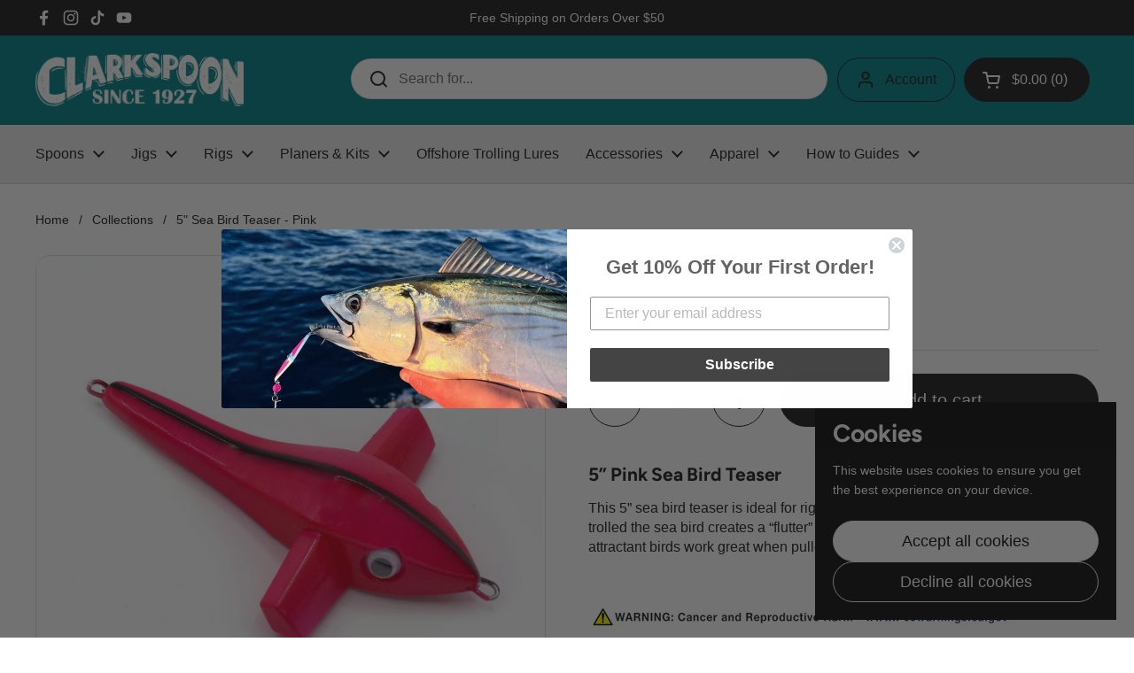

--- FILE ---
content_type: text/javascript
request_url: https://clarkspoon.com/cdn/shop/t/9/assets/component-modal.js?v=123563614814194207251748013788
body_size: 703
content:
if(typeof ModalBox!="function"){class ModalBox2 extends HTMLElement{constructor(){if(window.inertElems=document.querySelectorAll("[data-js-inert]"),super(),this.o={show:10,showOnPageOffset:-1,frequency:"day",enabled:!0,showOnce:!0,closeByKey:!0,disableScroll:!0,enableClose:!1,type:!1,blockTabNavigation:!1,openedModalBodyClass:"modal-opened",...JSON.parse(this.dataset.options)},this.o.type=="cookies"){this.o.enabled=!1;const showBanner=()=>{this.o.enabled=!0,this.show()},cookiesAccept=()=>{window.Shopify.customerPrivacy.setTrackingConsent({analytics:!0,marketing:!0,preferences:!0},()=>{}),localStorage.setItem("krown-cookie-banner","true")},cookiesDecline=()=>{window.Shopify.customerPrivacy.setTrackingConsent({analytics:!1,marketing:!1,preferences:!1},()=>{}),localStorage.setItem("krown-cookie-banner","true")},initCookieBanner=()=>{localStorage.getItem("krown-cookie-banner")!=="true"&&showBanner()};this.querySelector("[data-js-cookies-accept]").addEventListener("click",cookiesAccept),this.querySelector("[data-js-cookies-decline]").addEventListener("click",cookiesDecline),window.Shopify.loadFeatures([{name:"consent-tracking-api",version:"0.1"}],error=>{if(error)throw error;initCookieBanner()})}if(this._scrollTriggered=!1,this.o.enabled){this._modalKey=`modal-${document.location.hostname}-${this.id}`,this._modalStorage=localStorage.getItem(this._modalKey)?JSON.parse(localStorage.getItem(this._modalKey)):"empty",this.querySelector("[data-content]")&&(this._modalText=this.querySelector("[data-content]").textContent);const timeNow=new Date().getTime(),inBetween=Math.round((timeNow-this._modalStorage.shown)/1e3);let showModal=!1;if((this._modalStorage=="empty"||this.o.frequency=="day"&&inBetween>86400||this.o.frequency=="week"&&inBetween>604800||this.o.frequency=="month"&&inBetween>2419200||this._modalStorage.content!=this._modalText)&&(showModal=!0),showModal)if(this.o.type=="exit_intent_popup"){let lastMouseY=0,topOffset=20;document.addEventListener("mousemove",e=>{const currentMouseY=e.clientY;currentMouseY<lastMouseY&&currentMouseY<topOffset&&!Shopify.designMode&&this.show(),lastMouseY=currentMouseY})}else this.o.showOnPageOffset>0?(this._onScroll=()=>{window.scrollY/(document.documentElement.scrollHeight-window.innerHeight)*100>=this.o.showOnPageOffset&&!this._scrollTriggered&&(this._scrollTriggered=!0,setTimeout(()=>{this.show()},parseInt(this.o.show*1e3)),window.removeEventListener("scroll",this._onScroll))},window.addEventListener("scroll",this._onScroll,{passive:!0})):setTimeout(()=>{this.show()},parseInt(this.o.show*1e3));this.querySelectorAll("[data-js-close]").forEach(elm=>elm.addEventListener("click",()=>{this.hide(this.o.showOnce)}))}else this.querySelectorAll("[data-js-close]").forEach(elm=>elm.addEventListener("click",()=>{this.hide(this.o.showOnce)}));this.o.enableClose==!0&&this.querySelectorAll("[data-js-close]").forEach(elm=>elm.addEventListener("click",()=>{this.hide(this.o.showOnce)})),this.o.closeByKey&&document.addEventListener("keydown",e=>{e.keyCode==27&&this.classList.contains("active")&&this.hide(this.o.showOnce)})}show(customContent=!1){if(customContent&&document.querySelector(customContent)){const content=document.querySelector(customContent).innerHTML,modalCommon=document.getElementById("modal-common");modalCommon.innerHTML=content,this.o.enableClose==!0&&modalCommon.querySelectorAll("[data-js-close]").forEach(elm=>elm.addEventListener("click",()=>{this.hide(this.o.showOnce)}))}this.setAttribute("style",""),setTimeout(()=>{this.classList.add("active"),this.o.disableScroll&&document.body.classList.add(this.o.openedModalBodyClass),this.o.blockTabNavigation&&window.inertElems.forEach(elm=>{elm.setAttribute("inert","")})},10),setTimeout(()=>{this.querySelector("[data-js-first-focus]")&&this.querySelector("[data-js-first-focus]").focus()},250)}hide(remember=!1){this.classList.remove("active"),document.body.classList.remove(this.o.openedModalBodyClass),setTimeout(()=>{this.style.display="none"},500),remember&&!Shopify.designMode&&localStorage.setItem(this._modalKey,JSON.stringify({shown:new Date().getTime(),content:this._modalText})),window.inertElems.forEach(elm=>{elm.removeAttribute("inert")}),window.lastFocusedElm&&setTimeout(()=>{window.lastFocusedElm.focus(),window.lastFocusedElm=null},100)}}typeof customElements.get("modal-box")>"u"&&(document.querySelectorAll("modal-box").forEach(originalElement=>{JSON.parse(originalElement.dataset.options).appendToBody===!0&&document.body.appendChild(originalElement)}),customElements.define("modal-box",ModalBox2)),document.addEventListener("shopify:section:select",e=>{e.target.classList.contains("mount-popup")&&(e.target.querySelector("modal-box").style.display="block",e.target.querySelector("modal-box").show())}),document.addEventListener("shopify:block:select",e=>{e.target.hasAttribute("data-modal-box")&&(e.target.style.display="block",e.target.show())}),document.addEventListener("shopify:block:deselect",e=>{e.target.hasAttribute("data-modal-box")&&e.target.hide()}),document.addEventListener("shopify:section:deselect",e=>{e.target.classList.contains("mount-popup")&&e.target.querySelector("modal-box").hide()})}
//# sourceMappingURL=/cdn/shop/t/9/assets/component-modal.js.map?v=123563614814194207251748013788
